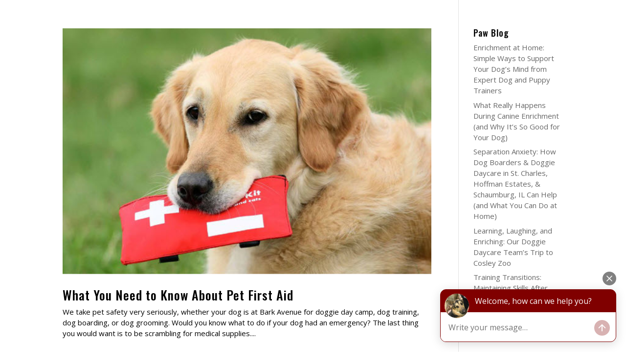

--- FILE ---
content_type: text/css
request_url: https://barkavenuedaycamp.com/wp-content/plugins/bark-avenue-addons/assets/style.css?ver=1.0.0
body_size: 585
content:
/* --- Simple Image Slider --- */
.baa-simple-slider {
    position: relative;
    max-width: 100%;
    margin: auto;
    overflow: hidden;
}

.baa-slides-container {
    display: flex;
    transition: transform 0.5s ease-in-out;
}

.baa-slide {
    min-width: 100%;
    display: none;
}

.baa-slide.active {
    display: block;
    animation: baa-fade 1.5s;
}

.baa-slide img {
    width: 100%;
    display: block;
}

/* Fading animation */
@keyframes baa-fade {
    from {
        opacity: .4
    }

    to {
        opacity: 1
    }
}

/* Arrows */
.baa-prev,
.baa-next {
    cursor: pointer;
    position: absolute;
    top: 50%;
    width: auto;
    padding: 16px;
    margin-top: -22px;
    color: white;
    font-weight: bold;
    font-size: 18px;
    transition: 0.6s ease;
    border-radius: 0 3px 3px 0;
    user-select: none;
    background-color: rgba(0, 0, 0, 0.3);
    text-decoration: none !important;
    z-index: 10;
}

.baa-next {
    right: 0;
    border-radius: 3px 0 0 3px;
}

.baa-prev:hover,
.baa-next:hover {
    background-color: rgba(0, 0, 0, 0.8);
}

/* Dots */
.baa-dots {
    text-align: center;
    padding: 10px;
    position: absolute;
    bottom: 0;
    width: 100%;
    z-index: 10;
}

.baa-dot {
    cursor: pointer;
    height: 15px;
    width: 15px;
    margin: 0 2px;
    background-color: #bbb;
    border-radius: 50%;
    display: inline-block;
    transition: background-color 0.6s ease;
}

.baa-dot.active,
.baa-dot:hover {
    background-color: #717171;
}

/* --- Rotating Text --- */
.baa-rotating-text {
    position: relative;
    overflow: hidden;
    vertical-align: bottom;
    height: 1.1em;
    /* Adjust based on line-height */
    width: 100%;
    justify-content: center;
}

.baa-text-item {
    display: none;
    /* Default hidden */
    position: absolute;
    left: 0;
    top: 0;
    width: 100%;
    white-space: nowrap;

    /* Styled Text */
    text-align: center;
    font-size: 48px;
    font-weight: 700;
    color: #052272;
    font-family: 'Oswald';
    text-shadow: 0em 0.1em 0.1em rgba(0, 0, 0, 0.4);
    line-height: normal;
}

.baa-text-item.active {
    display: block;
    position: relative;
    /* Takes up space */
}

/* Slide Animations */
.baa-text-item.slide-in {
    display: block;
    position: absolute;
    top: 0;
    width: 100%;
    animation: baa-slide-in 0.5s forwards;
}

.baa-text-item.slide-out {
    display: block;
    position: relative;
    /* Keep taking space while sliding out */
    animation: baa-slide-out 0.5s forwards;
}

@keyframes baa-slide-in {
    0% {
        transform: translateX(100%);
        opacity: 0;
    }

    100% {
        transform: translateX(0);
        opacity: 1;
    }
}

@keyframes baa-slide-out {
    0% {
        transform: translateX(0);
        opacity: 1;
    }

    100% {
        transform: translateX(-100%);
        opacity: 0;
    }
}

--- FILE ---
content_type: text/css
request_url: https://barkavenuedaycamp.com/wp-content/et-cache/global/et-divi-customizer-global.min.css?ver=1769824635
body_size: 2269
content:
body,.et_pb_column_1_2 .et_quote_content blockquote cite,.et_pb_column_1_2 .et_link_content a.et_link_main_url,.et_pb_column_1_3 .et_quote_content blockquote cite,.et_pb_column_3_8 .et_quote_content blockquote cite,.et_pb_column_1_4 .et_quote_content blockquote cite,.et_pb_blog_grid .et_quote_content blockquote cite,.et_pb_column_1_3 .et_link_content a.et_link_main_url,.et_pb_column_3_8 .et_link_content a.et_link_main_url,.et_pb_column_1_4 .et_link_content a.et_link_main_url,.et_pb_blog_grid .et_link_content a.et_link_main_url,body .et_pb_bg_layout_light .et_pb_post p,body .et_pb_bg_layout_dark .et_pb_post p{font-size:15px}.et_pb_slide_content,.et_pb_best_value{font-size:17px}body{color:#000000}h1,h2,h3,h4,h5,h6{color:#000000}body{line-height:1.5em}#et_search_icon:hover,.mobile_menu_bar:before,.mobile_menu_bar:after,.et_toggle_slide_menu:after,.et-social-icon a:hover,.et_pb_sum,.et_pb_pricing li a,.et_pb_pricing_table_button,.et_overlay:before,.entry-summary p.price ins,.et_pb_member_social_links a:hover,.et_pb_widget li a:hover,.et_pb_filterable_portfolio .et_pb_portfolio_filters li a.active,.et_pb_filterable_portfolio .et_pb_portofolio_pagination ul li a.active,.et_pb_gallery .et_pb_gallery_pagination ul li a.active,.wp-pagenavi span.current,.wp-pagenavi a:hover,.nav-single a,.tagged_as a,.posted_in a{color:#052272}.et_pb_contact_submit,.et_password_protected_form .et_submit_button,.et_pb_bg_layout_light .et_pb_newsletter_button,.comment-reply-link,.form-submit .et_pb_button,.et_pb_bg_layout_light .et_pb_promo_button,.et_pb_bg_layout_light .et_pb_more_button,.et_pb_contact p input[type="checkbox"]:checked+label i:before,.et_pb_bg_layout_light.et_pb_module.et_pb_button{color:#052272}.footer-widget h4{color:#052272}.et-search-form,.nav li ul,.et_mobile_menu,.footer-widget li:before,.et_pb_pricing li:before,blockquote{border-color:#052272}.et_pb_counter_amount,.et_pb_featured_table .et_pb_pricing_heading,.et_quote_content,.et_link_content,.et_audio_content,.et_pb_post_slider.et_pb_bg_layout_dark,.et_slide_in_menu_container,.et_pb_contact p input[type="radio"]:checked+label i:before{background-color:#052272}a{color:rgba(5,34,114,0.92)}#main-header,#main-header .nav li ul,.et-search-form,#main-header .et_mobile_menu{background-color:#b5dad2}#main-header .nav li ul{background-color:#800000}.nav li ul{border-color:#ffffff}.et_secondary_nav_enabled #page-container #top-header{background-color:#800000!important}#et-secondary-nav li ul{background-color:#800000}.et_header_style_centered .mobile_nav .select_page,.et_header_style_split .mobile_nav .select_page,.et_nav_text_color_light #top-menu>li>a,.et_nav_text_color_dark #top-menu>li>a,#top-menu a,.et_mobile_menu li a,.et_nav_text_color_light .et_mobile_menu li a,.et_nav_text_color_dark .et_mobile_menu li a,#et_search_icon:before,.et_search_form_container input,span.et_close_search_field:after,#et-top-navigation .et-cart-info{color:rgba(128,0,0,0.7)}.et_search_form_container input::-moz-placeholder{color:rgba(128,0,0,0.7)}.et_search_form_container input::-webkit-input-placeholder{color:rgba(128,0,0,0.7)}.et_search_form_container input:-ms-input-placeholder{color:rgba(128,0,0,0.7)}#main-header .nav li ul a{color:#ffffff}#top-header,#top-header a,#et-secondary-nav li li a,#top-header .et-social-icon a:before{font-size:15px;letter-spacing:1px}#top-menu li a{font-size:16px}body.et_vertical_nav .container.et_search_form_container .et-search-form input{font-size:16px!important}#top-menu li a,.et_search_form_container input{font-weight:normal;font-style:normal;text-transform:uppercase;text-decoration:none}.et_search_form_container input::-moz-placeholder{font-weight:normal;font-style:normal;text-transform:uppercase;text-decoration:none}.et_search_form_container input::-webkit-input-placeholder{font-weight:normal;font-style:normal;text-transform:uppercase;text-decoration:none}.et_search_form_container input:-ms-input-placeholder{font-weight:normal;font-style:normal;text-transform:uppercase;text-decoration:none}#top-menu li.current-menu-ancestor>a,#top-menu li.current-menu-item>a,#top-menu li.current_page_item>a{color:#052272}#main-footer{background-color:#800000}#main-footer .footer-widget h4,#main-footer .widget_block h1,#main-footer .widget_block h2,#main-footer .widget_block h3,#main-footer .widget_block h4,#main-footer .widget_block h5,#main-footer .widget_block h6{color:#052272}.footer-widget li:before{border-color:#052272}#footer-widgets .footer-widget li:before{top:9.75px}#et-footer-nav .bottom-nav li.current-menu-item a{color:#99cc00}#footer-bottom{background-color:#800000}#footer-info,#footer-info a{color:#ffffff}#footer-bottom .et-social-icon a{color:#ffffff}h1,h2,h3,h4,h5,h6,.et_quote_content blockquote p,.et_pb_slide_description .et_pb_slide_title{letter-spacing:1px}@media only screen and (min-width:981px){.et_header_style_left #et-top-navigation,.et_header_style_split #et-top-navigation{padding:31px 0 0 0}.et_header_style_left #et-top-navigation nav>ul>li>a,.et_header_style_split #et-top-navigation nav>ul>li>a{padding-bottom:31px}.et_header_style_split .centered-inline-logo-wrap{width:61px;margin:-61px 0}.et_header_style_split .centered-inline-logo-wrap #logo{max-height:61px}.et_pb_svg_logo.et_header_style_split .centered-inline-logo-wrap #logo{height:61px}.et_header_style_centered #top-menu>li>a{padding-bottom:11px}.et_header_style_slide #et-top-navigation,.et_header_style_fullscreen #et-top-navigation{padding:22px 0 22px 0!important}.et_header_style_centered #main-header .logo_container{height:61px}#logo{max-height:30%}.et_pb_svg_logo #logo{height:30%}.et_header_style_centered.et_hide_primary_logo #main-header:not(.et-fixed-header) .logo_container,.et_header_style_centered.et_hide_fixed_logo #main-header.et-fixed-header .logo_container{height:10.98px}.et_header_style_left .et-fixed-header #et-top-navigation,.et_header_style_split .et-fixed-header #et-top-navigation{padding:15px 0 0 0}.et_header_style_left .et-fixed-header #et-top-navigation nav>ul>li>a,.et_header_style_split .et-fixed-header #et-top-navigation nav>ul>li>a{padding-bottom:15px}.et_header_style_centered header#main-header.et-fixed-header .logo_container{height:30px}.et_header_style_split #main-header.et-fixed-header .centered-inline-logo-wrap{width:30px;margin:-30px 0}.et_header_style_split .et-fixed-header .centered-inline-logo-wrap #logo{max-height:30px}.et_pb_svg_logo.et_header_style_split .et-fixed-header .centered-inline-logo-wrap #logo{height:30px}.et_header_style_slide .et-fixed-header #et-top-navigation,.et_header_style_fullscreen .et-fixed-header #et-top-navigation{padding:6px 0 6px 0!important}.et_fixed_nav #page-container .et-fixed-header#top-header{background-color:#800000!important}.et_fixed_nav #page-container .et-fixed-header#top-header #et-secondary-nav li ul{background-color:#800000}.et-fixed-header #top-menu li a{font-size:20px}.et-fixed-header #top-menu a,.et-fixed-header #et_search_icon:before,.et-fixed-header #et_top_search .et-search-form input,.et-fixed-header .et_search_form_container input,.et-fixed-header .et_close_search_field:after,.et-fixed-header #et-top-navigation .et-cart-info{color:#052272!important}.et-fixed-header .et_search_form_container input::-moz-placeholder{color:#052272!important}.et-fixed-header .et_search_form_container input::-webkit-input-placeholder{color:#052272!important}.et-fixed-header .et_search_form_container input:-ms-input-placeholder{color:#052272!important}.et-fixed-header #top-menu li.current-menu-ancestor>a,.et-fixed-header #top-menu li.current-menu-item>a,.et-fixed-header #top-menu li.current_page_item>a{color:#800000!important}}@media only screen and (min-width:1350px){.et_pb_row{padding:27px 0}.et_pb_section{padding:54px 0}.single.et_pb_pagebuilder_layout.et_full_width_page .et_post_meta_wrapper{padding-top:81px}.et_pb_fullwidth_section{padding:0}}	h1,h2,h3,h4,h5,h6{font-family:'Oswald',Helvetica,Arial,Lucida,sans-serif}body,input,textarea,select{font-family:'Open Sans',Helvetica,Arial,Lucida,sans-serif}#main-header,#et-top-navigation{font-family:'Oswald',Helvetica,Arial,Lucida,sans-serif}#top-header .container{font-family:'Open Sans',Helvetica,Arial,Lucida,sans-serif}.enrichment-title .et_pb_heading_container{display:block;position:relative;padding-left:100px}.enrichment-title .et_pb_heading_container:after{content:"";display:block;position:absolute;height:100%;width:90px;background:url(https://barkavenuedaycamp.com/wp-content/uploads/2026/01/1726754105-enrich-university-logo-01.png) no-repeat left center;top:0;left:0;background-size:contain}.baa-slide img{aspect-ratio:3 / 4;object-fit:cover}.ba-new-enri-slider .baa-slide img{aspect-ratio:1 / 1;object-fit:cover}.rotating-home-slider .baa-rotating-text{width:100%!important}@media screen and (max-width:768px){.baa-slide img{aspect-ratio:1/1}}.css-marquee-text a{font-size:40px;padding:15px 0;display:block;text-transform:uppercase;font-weight:700;text-decoration:none!important}.css-marquee-text a:hover{text-decoration:underline!important}.et_pb_slider,.et_pb_slider .et_pb_container{height:600px!important}.et_pb_slider,.et_pb_slider .et_pb_slide{max-height:600px}.entry-meta .byline,.entry-meta .cat-links{display:none}.entry-meta .posted-on{display:none}#top-header #et-info-phone,#top-header #et-info-email,#top-header .et-social-icon a{font-size:180%}#et-info-phone{margin-right:0px!important}li.et-social-icon.et-social-google-plus{display:none}li.et-social-icon.et-social-youtube{display:none}#services-icon img{width:100px;height:auto}.slick-track{display:flex}.testimonial-slider-wrap{display:block;width:1100px;max-width:100%;margin:20px auto}.testimonial-slide{padding:30px 30px 80px 30px;background:#f1f1f1;position:relative;border-radius:20px;margin:0 20px;text-align:center}.testimonial-slider-wrap .testimonial-author{display:block;position:absolute;width:100%;bottom:20px;left:0}.testimonial-slider-wrap img{display:block;width:100%;height:34px;object-fit:contain;margin-bottom:24px}.testimonial-slider-wrap .testimonial-content{font-size:18px;font-style:italic;min-height:150px;max-height:205px;overflow-y:scroll}.testimonial-slider-wrap .dog-name{font-size:14px}.testimonial-slider-wrap h5{font-size:18px;line-height:1;margin:0 0 5px 0;padding:0}.slick-prev:before,.slick-next:before{color:#800001;font-size:32px}@media screen and (max-width:768px){.testimonial-slider-wrap{padding:0 40px}#top-banner-new .et_pb_text{width:60%}#top-banner-new .et_pb_button_module_wrapper{width:200px}}

--- FILE ---
content_type: text/css
request_url: https://barkavenuedaycamp.com/wp-content/et-cache/taxonomy/post_tag/237/et-divi-dynamic-tb-146238-late.css
body_size: -114
content:
@font-face{font-family:ETmodules;font-display:block;src:url(//barkavenuedaycamp.com/wp-content/themes/Divi/core/admin/fonts/modules/social/modules.eot);src:url(//barkavenuedaycamp.com/wp-content/themes/Divi/core/admin/fonts/modules/social/modules.eot?#iefix) format("embedded-opentype"),url(//barkavenuedaycamp.com/wp-content/themes/Divi/core/admin/fonts/modules/social/modules.woff) format("woff"),url(//barkavenuedaycamp.com/wp-content/themes/Divi/core/admin/fonts/modules/social/modules.ttf) format("truetype"),url(//barkavenuedaycamp.com/wp-content/themes/Divi/core/admin/fonts/modules/social/modules.svg#ETmodules) format("svg");font-weight:400;font-style:normal}

--- FILE ---
content_type: application/javascript
request_url: https://barkavenuedaycamp.com/wp-content/plugins/bark-avenue-addons/assets/script.js?ver=1.0.0
body_size: 347
content:
jQuery(document).ready(function ($) {

    /* --- Simple Image Slider --- */
    $('.baa-simple-slider').each(function () {
        var $slider = $(this);
        var $slides = $slider.find('.baa-slide');
        var $dots = $slider.find('.baa-dot');
        var slideIndex = 1;

        if ($slides.length > 0) {
            showSlides(slideIndex);
        }

        $slider.find('.baa-prev').on('click', function (e) {
            e.preventDefault();
            plusSlides(-1);
        });

        $slider.find('.baa-next').on('click', function (e) {
            e.preventDefault();
            plusSlides(1);
        });

        $dots.on('click', function () {
            var index = $(this).data('index');
            currentSlide(index + 1);
        });

        function plusSlides(n) {
            showSlides(slideIndex += n);
        }

        function currentSlide(n) {
            showSlides(slideIndex = n);
        }

        function showSlides(n) {
            if (n > $slides.length) { slideIndex = 1 }
            if (n < 1) { slideIndex = $slides.length }

            $slides.removeClass('active').css('display', 'none');
            $dots.removeClass('active');

            $($slides[slideIndex - 1]).addClass('active').css('display', 'block');
            $($dots[slideIndex - 1]).addClass('active');
        }
    });

    /* --- Rotating Text --- */
    $('.baa-rotating-text').each(function () {
        var $container = $(this);
        var $items = $container.find('.baa-text-item');
        var currentIndex = 0;

        if ($items.length <= 1) return;

        // Ensure first item is active
        $items.removeClass('active slide-in slide-out');
        $($items[0]).addClass('active');

        setInterval(function () {
            var $current = $($items[currentIndex]);

            var nextIndex = currentIndex + 1;
            if (nextIndex >= $items.length) {
                nextIndex = 0;
            }
            var $next = $($items[nextIndex]);

            // Prepare slide out
            $current.removeClass('active').addClass('slide-out');

            // Prepare slide in
            $next.addClass('slide-in');

            // Cleanup after animation (0.5s)
            setTimeout(function () {
                $current.removeClass('slide-out'); // Will go back to display: none
                $next.removeClass('slide-in').addClass('active'); // Will stick as relative block
                currentIndex = nextIndex;
            }, 500);

        }, 2000); // Interval
    });
});


--- FILE ---
content_type: application/javascript; charset=UTF-8
request_url: https://barkavenuedaycamp.com/cdn-cgi/challenge-platform/h/b/scripts/jsd/d251aa49a8a3/main.js?
body_size: 10547
content:
window._cf_chl_opt={AKGCx8:'b'};~function(s6,Vr,Vt,VG,VP,VW,Vo,VZ,s0,s2){s6=f,function(B,g,sA,s5,V,s){for(sA={B:503,g:387,V:513,s:284,l:523,L:317,a:330,x:276,j:452,K:382,y:394},s5=f,V=B();!![];)try{if(s=-parseInt(s5(sA.B))/1*(-parseInt(s5(sA.g))/2)+-parseInt(s5(sA.V))/3*(-parseInt(s5(sA.s))/4)+-parseInt(s5(sA.l))/5+parseInt(s5(sA.L))/6*(parseInt(s5(sA.a))/7)+parseInt(s5(sA.x))/8+-parseInt(s5(sA.j))/9+parseInt(s5(sA.K))/10*(-parseInt(s5(sA.y))/11),s===g)break;else V.push(V.shift())}catch(l){V.push(V.shift())}}(h,172947),Vr=this||self,Vt=Vr[s6(376)],VG={},VG[s6(308)]='o',VG[s6(488)]='s',VG[s6(435)]='u',VG[s6(430)]='z',VG[s6(324)]='n',VG[s6(379)]='I',VG[s6(356)]='b',VP=VG,Vr[s6(423)]=function(B,g,V,s,l8,l7,l6,sh,L,j,K,y,Q,H,J){if(l8={B:353,g:471,V:425,s:367,l:422,L:547,a:517,x:354,j:377,K:517,y:515,Q:281,H:359,J:413,I:355,v:479,n:335,X:292,k:459},l7={B:278,g:359,V:335,s:434},l6={B:413,g:461,V:537,s:318,l:311,L:512,a:431},sh=s6,L={'UfGzQ':function(I,X){return X===I},'eyAaY':sh(l8.B),'ZcOxW':function(I,X){return I+X},'HsKSK':function(I,X){return X===I},'KpHIv':function(I,X){return I(X)},'oSlSy':function(I,X,E){return I(X,E)},'OkVyJ':function(I,X){return I+X}},null===g||L[sh(l8.g)](void 0,g))return s;for(j=L[sh(l8.V)](VD,g),B[sh(l8.s)][sh(l8.l)]&&(j=j[sh(l8.L)](B[sh(l8.s)][sh(l8.l)](g))),j=B[sh(l8.a)][sh(l8.x)]&&B[sh(l8.j)]?B[sh(l8.K)][sh(l8.x)](new B[(sh(l8.j))](j)):function(I,sB,X){for(sB=sh,I[sB(l7.B)](),X=0;X<I[sB(l7.g)];I[X]===I[L[sB(l7.V)](X,1)]?I[sB(l7.s)](X+1,1):X+=1);return I}(j),K='nAsAaAb'.split('A'),K=K[sh(l8.y)][sh(l8.Q)](K),y=0;y<j[sh(l8.H)];Q=j[y],H=Vi(B,g,Q),K(H)?(J=L[sh(l8.J)]('s',H)&&!B[sh(l8.I)](g[Q]),sh(l8.v)===V+Q?x(L[sh(l8.n)](V,Q),H):J||x(V+Q,g[Q])):L[sh(l8.X)](x,L[sh(l8.k)](V,Q),H),y++);return s;function x(I,X,sf){if(sf=sh,L[sf(l6.B)](L[sf(l6.g)],sf(l6.V)))return;else Object[sf(l6.s)][sf(l6.l)][sf(l6.L)](s,X)||(s[X]=[]),s[X][sf(l6.a)](I)}},VW=s6(543)[s6(336)](';'),Vo=VW[s6(515)][s6(281)](VW),Vr[s6(509)]=function(B,g,lV,lg,sg,V,s,l,L,x){for(lV={B:315,g:359,V:415,s:482,l:429,L:444,a:431,x:491},lg={B:301},sg=s6,V={'PuRGg':function(j,K){return j+K},'baulK':function(j,K){return j===K},'BDpeC':function(j,K){return j<K},'nYLwe':function(j,K){return j(K)}},s=Object[sg(lV.B)](g),l=0;l<s[sg(lV.g)];l++)if(L=s[l],V[sg(lV.V)]('f',L)&&(L='N'),B[L]){for(x=0;V[sg(lV.s)](x,g[s[l]][sg(lV.g)]);-1===B[L][sg(lV.l)](g[s[l]][x])&&(V[sg(lV.L)](Vo,g[s[l]][x])||B[L][sg(lV.a)]('o.'+g[s[l]][x])),x++);}else B[L]=g[s[l]][sg(lV.x)](function(j,sV){return sV=sg,V[sV(lg.B)]('o.',j)})},VZ=null,s0=Vw(),s2=function(LS,LA,Lu,LT,Li,LP,Lt,LM,Lz,sb,g,V,s,l){return LS={B:342,g:310,V:337,s:519,l:384,L:520,a:538,x:412},LA={B:539,g:462,V:541,s:363,l:528,L:273,a:541,x:270,j:307,K:486,y:363,Q:467,H:431,J:304,I:327,v:541,n:514,X:357,k:291,E:366,b:545,e:302,R:541,d:407,m:541},Lu={B:359},LT={B:402,g:305,V:535,s:522,l:448,L:359,a:407,x:318,j:311,K:512,y:385,Q:311,H:512,J:344,I:344,v:311,n:512,X:462,k:325,E:417,b:522,e:431,R:325,d:333,m:431,O:411,z:295,M:445,G:333,P:416,c:431,i:325,D:299,W:550,o:431,T:406,Z:522,A:541,S:272,U:431,F:406,C:541,N:499,Y:390,h0:548,h1:306,h2:454,h3:370,h4:346,h5:548,h6:314,h7:431,h8:490,h9:343,hh:455,hf:492,hB:303,hg:321,hV:399,hs:283,hl:498,hL:293,ha:358,hx:318,hj:462,hK:325,hy:516,hQ:313,hH:388,hJ:304,hp:462,hI:299,hv:290,hn:472,hX:468,hk:431,hE:454,hb:314,he:431,hR:431,hd:468,hm:454,hO:521,hq:299,hz:285,hM:551,hr:431,ht:499,hG:541,hP:299,hc:333,hi:366,hD:431,hW:522,ho:395,hT:483,hZ:302,hu:521,hA:334,hS:432},Li={B:501},LP={B:333},Lt={B:406},LM={B:448},Lz={B:428,g:409,V:400},sb=s6,g={'GPfxz':function(L,a){return a===L},'isiYB':sb(LS.B),'aapCu':function(L){return L()},'aXUmZ':function(L,a){return L<a},'uLmIz':function(L,a){return L(a)},'iqiYq':function(L,a){return L<<a},'AuOcB':function(L,a){return a&L},'NxJEG':function(L,a){return L-a},'aAZdI':function(L,a){return a!==L},'ByrUd':sb(LS.g),'pGkki':function(L,a){return L==a},'uFikU':function(L,a){return L+a},'YFBqJ':function(L,a){return L>a},'MJNwS':function(L,a){return L<a},'JeiIb':sb(LS.V),'knBfY':sb(LS.s),'JIFzN':function(L,a){return L<a},'RQuEO':function(L,a){return L-a},'kMDAI':function(L,a){return L|a},'uPZDG':function(L,a){return L-a},'aorDG':function(L,a){return a&L},'HGomu':function(L,a){return L(a)},'CVrna':sb(LS.l),'crpef':sb(LS.L),'MTXZt':function(L,a){return L<a},'yYKRj':function(L,a){return L==a},'OtomE':function(L,a){return L<<a},'bPAzw':function(L,a){return a&L},'lRWCM':function(L,a){return L|a},'yYlHn':function(L,a){return L==a},'tGgKV':function(L,a){return L(a)},'oJPlU':function(L,a){return a&L},'uBVZs':function(L,a){return a*L},'VDgUI':function(L,a){return L<a},'lOmCJ':function(L,a){return L*a},'tOgyp':function(L,a){return L<a},'FKMwu':function(L,a){return L(a)},'bMlFv':function(L,a){return L(a)},'ZoylV':function(L,a){return L<a},'xKoyR':function(L,a){return a&L},'CAnib':function(L,a){return L(a)},'RKDjL':function(L,a){return a!=L},'xEBAs':function(L,a){return L(a)}},V=String[sb(LS.a)],s={'h':function(L,Lq,se){if(Lq={B:414,g:407},se=sb,g[se(Lz.B)](se(Lz.g),g[se(Lz.V)]))s=l[L];else return null==L?'':s.g(L,6,function(x,sR){return sR=se,sR(Lq.B)[sR(Lq.g)](x)})},'g':function(L,x,j,LD,Lc,sr,K,y,Q,H,J,I,X,E,R,O,z,M,T,Z,G,P,i,o){if(LD={B:406},Lc={B:366},sr=sb,K={'WlpXW':function(D,W,sd){return sd=f,g[sd(LM.B)](D,W)},'fNMMA':function(D,W){return D==W},'sGZVq':function(D,W,sm){return sm=f,g[sm(Lt.B)](D,W)},'DhwGG':function(D,W){return D|W},'cqDDz':function(D,W,sO){return sO=f,g[sO(LP.B)](D,W)},'sITdi':function(D,W,sq){return sq=f,g[sq(Lc.B)](D,W)},'GgGBh':function(D,W,sz){return sz=f,g[sz(Li.B)](D,W)},'CubZX':function(D,W,sM){return sM=f,g[sM(LD.B)](D,W)},'dwGxM':function(D,W){return D>W},'sPaoD':function(D,W){return D(W)}},g[sr(LT.B)](g[sr(LT.g)],sr(LT.V))){if(g[sr(LT.s)](null,L))return'';for(Q={},H={},J='',I=2,X=3,E=2,R=[],O=0,z=0,M=0;g[sr(LT.l)](M,L[sr(LT.L)]);M+=1)if(G=L[sr(LT.a)](M),Object[sr(LT.x)][sr(LT.j)][sr(LT.K)](Q,G)||(Q[G]=X++,H[G]=!0),P=g[sr(LT.y)](J,G),Object[sr(LT.x)][sr(LT.Q)][sr(LT.H)](Q,P))J=P;else if(sr(LT.J)===sr(LT.I)){if(Object[sr(LT.x)][sr(LT.v)][sr(LT.n)](H,J)){if(g[sr(LT.X)](256,J[sr(LT.k)](0))){for(y=0;g[sr(LT.E)](y,E);O<<=1,g[sr(LT.b)](z,x-1)?(z=0,R[sr(LT.e)](j(O)),O=0):z++,y++);for(i=J[sr(LT.R)](0),y=0;8>y;O=g[sr(LT.d)](O,1)|i&1,x-1==z?(z=0,R[sr(LT.m)](j(O)),O=0):z++,i>>=1,y++);}else if(g[sr(LT.O)]!==g[sr(LT.z)]){for(i=1,y=0;g[sr(LT.M)](y,E);O=g[sr(LT.G)](O,1)|i,z==g[sr(LT.P)](x,1)?(z=0,R[sr(LT.c)](j(O)),O=0):z++,i=0,y++);for(i=J[sr(LT.i)](0),y=0;16>y;O=g[sr(LT.D)](O<<1.75,i&1),z==g[sr(LT.W)](x,1)?(z=0,R[sr(LT.o)](g[sr(LT.T)](j,O)),O=0):z++,i>>=1,y++);}else return;I--,g[sr(LT.Z)](0,I)&&(I=Math[sr(LT.A)](2,E),E++),delete H[J]}else for(i=Q[J],y=0;g[sr(LT.l)](y,E);O=g[sr(LT.D)](O<<1.12,g[sr(LT.S)](i,1)),g[sr(LT.s)](z,x-1)?(z=0,R[sr(LT.U)](g[sr(LT.F)](j,O)),O=0):z++,i>>=1,y++);J=(I--,0==I&&(I=Math[sr(LT.C)](2,E),E++),Q[P]=X++,g[sr(LT.N)](String,G))}else{for(M=0;K[sr(LT.Y)](G,P);i<<=1,K[sr(LT.h0)](D,W-1)?(o=0,T[sr(LT.c)](K[sr(LT.h1)](Z,A)),S=0):U++,y++);for(o=F[sr(LT.i)](0),C=0;8>N;h0=K[sr(LT.h2)](K[sr(LT.h3)](h1,1),K[sr(LT.h4)](o,1)),K[sr(LT.h5)](h2,K[sr(LT.h6)](h3,1))?(h4=0,h5[sr(LT.h7)](K[sr(LT.h8)](h6,h7)),h8=0):h9++,o>>=1,Y++);}if(J!==''){if(g[sr(LT.h9)]===sr(LT.hh))T={},T[sr(LT.hf)]=sr(LT.hB),T[sr(LT.hg)]=j.r,T[sr(LT.hV)]=sr(LT.hs),T[sr(LT.hl)]=L,s[sr(LT.hL)][sr(LT.ha)](T,'*');else{if(Object[sr(LT.hx)][sr(LT.v)][sr(LT.H)](H,J)){if(g[sr(LT.hj)](256,J[sr(LT.hK)](0))){if(g[sr(LT.hy)]!==sr(LT.hQ)){for(y=0;g[sr(LT.hH)](y,E);O<<=1,g[sr(LT.hJ)](z,x-1)?(z=0,R[sr(LT.U)](j(O)),O=0):z++,y++);for(i=J[sr(LT.k)](0),y=0;g[sr(LT.hp)](8,y);O=g[sr(LT.hI)](g[sr(LT.hv)](O,1),g[sr(LT.hn)](i,1)),x-1==z?(z=0,R[sr(LT.e)](g[sr(LT.T)](j,O)),O=0):z++,i>>=1,y++);}else{if(K[sr(LT.hX)](256,hj[sr(LT.k)](0))){for(fy=0;fQ<fH;fp<<=1,fv-1==fI?(fn=0,fX[sr(LT.hk)](fk(fE)),fb=0):fe++,fJ++);for(Z=fR[sr(LT.R)](0),fd=0;8>fm;fq=K[sr(LT.hE)](fz<<1,Z&1),fM==K[sr(LT.hb)](fr,1)?(ft=0,fG[sr(LT.he)](fP(fc)),fi=0):fD++,Z>>=1,fO++);}else{for(Z=1,fW=0;fo<fT;fu=Z|fA<<1,fS==fU-1?(fF=0,fC[sr(LT.hR)](fN(fY)),fw=0):B0++,Z=0,fZ++);for(Z=B1[sr(LT.R)](0),B2=0;K[sr(LT.hd)](16,B3);B5=K[sr(LT.hm)](B6<<1.65,Z&1.21),B8-1==B7?(B9=0,Bh[sr(LT.e)](K[sr(LT.hO)](Bf,BB)),Bg=0):BV++,Z>>=1,B4++);}fV--,0==fs&&(fl=fL[sr(LT.C)](2,fa),fx++),delete fj[fK]}}else{for(i=1,y=0;y<E;O=g[sr(LT.hq)](O<<1,i),x-1==z?(z=0,R[sr(LT.c)](j(O)),O=0):z++,i=0,y++);for(i=J[sr(LT.k)](0),y=0;16>y;O=g[sr(LT.hz)](O<<1.28,1&i),g[sr(LT.hM)](z,x-1)?(z=0,R[sr(LT.hr)](g[sr(LT.ht)](j,O)),O=0):z++,i>>=1,y++);}I--,I==0&&(I=Math[sr(LT.hG)](2,E),E++),delete H[J]}else for(i=Q[J],y=0;y<E;O=g[sr(LT.hP)](g[sr(LT.hc)](O,1),g[sr(LT.hi)](i,1)),z==x-1?(z=0,R[sr(LT.hD)](j(O)),O=0):z++,i>>=1,y++);I--,I==0&&E++}}for(i=2,y=0;y<E;O=O<<1.96|i&1,z==x-1?(z=0,R[sr(LT.U)](j(O)),O=0):z++,i>>=1,y++);for(;;)if(O<<=1,g[sr(LT.hW)](z,g[sr(LT.P)](x,1))){if(sr(LT.ho)===sr(LT.ho)){R[sr(LT.hr)](j(O));break}else g[sr(LT.hT)](x)}else z++;return R[sr(LT.hZ)]('')}else K[sr(LT.hu)](V,sr(LT.hA)+s[sr(LT.hS)])},'j':function(L,LZ,st){return LZ={B:325},st=sb,L==null?'':L==''?null:s.i(L[st(Lu.B)],32768,function(a,sG){return sG=st,L[sG(LZ.B)](a)})},'i':function(L,x,j,sP,K,y,Q,H,J,I,X,E,R,O,z,M,P,G){for(sP=sb,K=[],y=4,Q=4,H=3,J=[],E=g[sP(LA.B)](j,0),R=x,O=1,I=0;g[sP(LA.g)](3,I);K[I]=I,I+=1);for(z=0,M=Math[sP(LA.V)](2,2),X=1;M!=X;G=g[sP(LA.s)](E,R),R>>=1,0==R&&(R=x,E=j(O++)),z|=g[sP(LA.l)](g[sP(LA.L)](0,G)?1:0,X),X<<=1);switch(z){case 0:for(z=0,M=Math[sP(LA.a)](2,8),X=1;X!=M;G=R&E,R>>=1,0==R&&(R=x,E=j(O++)),z|=g[sP(LA.x)](g[sP(LA.j)](0,G)?1:0,X),X<<=1);P=g[sP(LA.K)](V,z);break;case 1:for(z=0,M=Math[sP(LA.V)](2,16),X=1;X!=M;G=g[sP(LA.y)](E,R),R>>=1,R==0&&(R=x,E=g[sP(LA.Q)](j,O++)),z|=g[sP(LA.x)](0<G?1:0,X),X<<=1);P=V(z);break;case 2:return''}for(I=K[3]=P,J[sP(LA.H)](P);;){if(O>L)return'';for(z=0,M=Math[sP(LA.a)](2,H),X=1;M!=X;G=R&E,R>>=1,g[sP(LA.J)](0,R)&&(R=x,E=j(O++)),z|=(g[sP(LA.I)](0,G)?1:0)*X,X<<=1);switch(P=z){case 0:for(z=0,M=Math[sP(LA.v)](2,8),X=1;X!=M;G=g[sP(LA.n)](E,R),R>>=1,R==0&&(R=x,E=g[sP(LA.X)](j,O++)),z|=g[sP(LA.x)](0<G?1:0,X),X<<=1);K[Q++]=V(z),P=Q-1,y--;break;case 1:for(z=0,M=Math[sP(LA.v)](2,16),X=1;g[sP(LA.k)](X,M);G=g[sP(LA.E)](E,R),R>>=1,R==0&&(R=x,E=g[sP(LA.Q)](j,O++)),z|=X*(0<G?1:0),X<<=1);K[Q++]=g[sP(LA.b)](V,z),P=Q-1,y--;break;case 2:return J[sP(LA.e)]('')}if(y==0&&(y=Math[sP(LA.R)](2,H),H++),K[P])P=K[P];else if(P===Q)P=I+I[sP(LA.d)](0);else return null;J[sP(LA.H)](P),K[Q++]=I+P[sP(LA.d)](0),y--,I=P,0==y&&(y=Math[sP(LA.m)](2,H),H++)}}},l={},l[sb(LS.x)]=s.h,l}(),s3();function VY(B,g,lN,lC,lF,lS,lu,sJ,V,s,l,L){lN={B:450,g:536,V:451,s:361,l:286,L:288,a:466,x:410,j:441,K:533,y:453,Q:524,H:375,J:269,I:518,v:282,n:319,X:397,k:489,E:530,b:419,e:457,R:419,d:507,m:405,O:412,z:348},lC={B:437,g:485,V:393,s:511,l:318,L:311,a:512,x:325,j:364,K:300,y:431,Q:339,H:364,J:328,I:431,v:460,n:325,X:347,k:374,E:383,b:431,e:391,R:541,d:531,m:541},lF={B:477,g:349,V:315,s:359,l:359,L:429,a:431,x:341,j:491,K:432,y:277,Q:362,H:298,J:334,I:432},lS={B:524},lu={B:437,g:463,V:484,s:460,l:319},sJ=s6,V={'tIlTb':function(a,j){return j!==a},'LyuVy':sJ(lN.B),'omQhn':function(a,x){return a(x)},'Ynmhy':function(a,j){return a+j},'pNdJV':sJ(lN.g),'vyqEU':sJ(lN.V),'eePxZ':function(a,j){return a<j},'TmwEP':function(a,x){return a(x)},'oSKgi':function(a,j){return j==a},'egjhz':function(a,j){return a-j},'cWCkz':function(a,j){return a|j},'YPbUI':function(a,j){return a-j},'fkzws':function(a,j){return a>j},'nGpIW':function(a,j){return a<<j},'kSPfM':function(a,j){return a-j},'QNsUQ':function(a,j){return j==a},'qpzzl':function(a,j){return a&j},'limiV':sJ(lN.s),'iTPEO':sJ(lN.l),'RjrXu':function(a){return a()}},s=Vr[sJ(lN.L)],console[sJ(lN.a)](Vr[sJ(lN.x)]),l=new Vr[(sJ(lN.j))](),l[sJ(lN.K)](sJ(lN.y),V[sJ(lN.Q)](sJ(lN.H)+Vr[sJ(lN.x)][sJ(lN.J)]+sJ(lN.I),s.r)),s[sJ(lN.v)]&&(l[sJ(lN.n)]=5e3,l[sJ(lN.X)]=function(sp){if(sp=sJ,V[sp(lu.B)](sp(lu.g),V[sp(lu.V)]))V[sp(lu.s)](g,sp(lu.l));else return}),l[sJ(lN.k)]=function(sv,a,lU,j,K,y,Q){if(sv=sJ,a={'MsOzr':function(j,K){return j+K},'SKiYJ':function(j,K,sI){return sI=f,V[sI(lS.B)](j,K)}},V[sv(lF.B)]===V[sv(lF.g)]){for(lU={B:427},j=H[sv(lF.V)](J),K=0;K<j[sv(lF.s)];K++)if(y=j[K],'f'===y&&(y='N'),m[y]){for(Q=0;Q<O[j[K]][sv(lF.l)];-1===z[y][sv(lF.L)](M[j[K]][Q])&&(G(P[j[K]][Q])||j[y][sv(lF.a)](a[sv(lF.x)]('o.',i[j[K]][Q]))),Q++);}else D[y]=W[j[K]][sv(lF.j)](function(U,sn){return sn=sv,a[sn(lU.B)]('o.',U)})}else l[sv(lF.K)]>=200&&V[sv(lF.y)](l[sv(lF.K)],300)?V[sv(lF.Q)](g,sv(lF.H)):g(sv(lF.J)+l[sv(lF.I)])},l[sJ(lN.E)]=function(sX,x){if(sX=sJ,V[sX(lC.B)](V[sX(lC.g)],V[sX(lC.V)]))g(sX(lC.s));else{if(hT[sX(lC.l)][sX(lC.L)][sX(lC.a)](hZ,hu)){if(256>By[sX(lC.x)](0)){for(gH=0;gJ<gp;gv<<=1,V[sX(lC.j)](gn,V[sX(lC.K)](gX,1))?(gk=0,gE[sX(lC.y)](gb(ge)),gR=0):gd++,gI++);for(x=gm[sX(lC.x)](0),gO=0;8>gq;gM=V[sX(lC.Q)](gr<<1.1,1.65&x),V[sX(lC.H)](gt,V[sX(lC.J)](gG,1))?(gP=0,gc[sX(lC.I)](gi(gD)),gW=0):go++,x>>=1,gz++);}else{for(x=1,gT=0;gZ<gu;gS=x|gU<<1,gC-1==gF?(gN=0,gY[sX(lC.y)](V[sX(lC.v)](gw,V0)),V1=0):V2++,x=0,gA++);for(x=V3[sX(lC.n)](0),V4=0;V[sX(lC.X)](16,V5);V7=V[sX(lC.k)](V8,1)|x&1.13,V9==V[sX(lC.E)](Vh,1)?(Vf=0,VB[sX(lC.b)](Vg(VV)),Vs=0):Vl++,x>>=1,V6++);}gl--,V[sX(lC.e)](0,gL)&&(ga=gx[sX(lC.R)](2,gj),gK++),delete gy[gQ]}else for(x=fU[fF],fC=0;fN<fY;B0=B1<<1.07|V[sX(lC.d)](x,1),B3-1==B2?(B4=0,B5[sX(lC.b)](B6(B7)),B8=0):B9++,x>>=1,fw++);Bx=(Bh--,Bf==0&&(BB=Bg[sX(lC.m)](2,BV),Bs++),Bl[BL]=Ba++,Bj(BK))}},L={'t':VC(),'lhr':Vt[sJ(lN.b)]&&Vt[sJ(lN.b)][sJ(lN.e)]?Vt[sJ(lN.R)][sJ(lN.e)]:'','api':s[sJ(lN.v)]?!![]:![],'c':V[sJ(lN.d)](VS),'payload':B},l[sJ(lN.m)](s2[sJ(lN.O)](JSON[sJ(lN.z)](L)))}function VN(lm,sH,B,g,V,s,L){return lm={B:340,g:475,V:351,s:274,l:371,L:350,a:280,x:380,j:287},sH=s6,B={'FpdrW':function(l){return l()},'yWpyk':function(l,L){return l/L},'xHjmf':function(l,L){return l>L},'mrMaY':function(l,L){return l-L},'bAFtf':function(l,L){return l!==L}},g=3600,V=B[sH(lm.B)](VC),s=Math[sH(lm.g)](B[sH(lm.V)](Date[sH(lm.s)](),1e3)),B[sH(lm.l)](B[sH(lm.L)](s,V),g)?B[sH(lm.a)](sH(lm.x),sH(lm.j))?![]:(L={},L.r={},L.e=g,L):!![]}function h(ay){return ay='knBfY,aUjz8,navigator,success,kMDAI,egjhz,PuRGg,join,cloudflare-invisible,yYKRj,ByrUd,sGZVq,tOgyp,object,Function,Pavxu,hasOwnProperty,chctx,neMRp,GgGBh,keys,IbLeI,1768182xwTTMi,prototype,timeout,contentDocument,sid,[native code],isOZR,number,charCodeAt,JBxy9,ZoylV,YPbUI,error on cf_chl_props,7FDHuur,function,fBHvD,iqiYq,http-code:,ZcOxW,split,oJGDk,jmudP,cWCkz,FpdrW,SKiYJ,fkabW,CVrna,uzQio,createElement,sITdi,fkzws,stringify,vyqEU,mrMaY,yWpyk,LdIKW,LyLPA,from,isNaN,boolean,CAnib,postMessage,length,style,krQaR,TmwEP,oJPlU,oSKgi,IpuuC,AuOcB,Object,catch,PShUF,cqDDz,xHjmf,body,QWHXR,nGpIW,/cdn-cgi/challenge-platform/h/,document,Set,tDXgL,bigint,TNthY,loading,696230pYTKOe,kSPfM,bLpBx,uFikU,jsd,105620NzbfWh,MTXZt,appendChild,WlpXW,QNsUQ,random,iTPEO,33xWIjWj,hMJxc,ssiyg,ontimeout,CnwA5,event,isiYB,wfvhW,aAZdI,onreadystatechange,TZCZL,send,uLmIz,charAt,/invisible/jsd,oGvVV,_cf_chl_opt,JeiIb,YWBdvgAN,UfGzQ,BAzIrw39YEHv6goaftWJe5Fbn+sUqQ8k7X-4RZNu$VCSdTOpyLm1l0ichKM2jGxPD,baulK,RQuEO,MJNwS,LRmiB4,location,DOMContentLoaded,errorInfoObject,getOwnPropertyNames,pRIb1,gJyLo,KpHIv,cnDCB,MsOzr,GPfxz,indexOf,symbol,push,status,aVQrq,splice,undefined,zSXMY,tIlTb,hGwYC,addEventListener,qsHYJ,XMLHttpRequest,SSTpq3,RunoX,nYLwe,JIFzN,mcebw,1|8|5|6|7|3|0|4|9|2,aXUmZ,mhygt,EDHIf,uuZTO,2326770LeeSsA,POST,DhwGG,ZjAbH,PweRk,href,EaJMb,OkVyJ,omQhn,eyAaY,YFBqJ,Pjxre,nMwcz,toString,log,bMlFv,dwGxM,display: none,getPrototypeOf,HsKSK,bPAzw,XVZCT,awFlJ,floor,SnuwJ,pNdJV,mgaAm,d.cookie,zIiEy,aJQEM,BDpeC,aapCu,LyuVy,limiV,FKMwu,eyfbr,string,onload,CubZX,map,source,hqbGE,noMlv,lTdqE,EQLOh,yLbso,detail,HGomu,removeChild,NxJEG,AdeF3,6qephaa,1|0|2|4|3,clientInformation,contentWindow,RjrXu,hBdxR,rxvNi8,isArray,xhr-error,call,520314lYzgVU,xKoyR,includes,crpef,Array,/jsd/oneshot/d251aa49a8a3/0.7882293351402675:1769891057:9JpWlk_kI3MtX1ZK4FIxl0gIbnsyS8qusiUEOllhPF4/,mStzW,UYbqz,sPaoD,pGkki,1727245jsXNzI,Ynmhy,dilnA,jlWNo,iframe,uBVZs,TYlZ6,onerror,qpzzl,/b/ov1/0.7882293351402675:1769891057:9JpWlk_kI3MtX1ZK4FIxl0gIbnsyS8qusiUEOllhPF4/,open,IkCJa,kjthK,AHhHk,YiRKC,fromCharCode,tGgKV,pkLOA2,pow,LiJiC,_cf_chl_opt;JJgc4;PJAn2;kJOnV9;IWJi4;OHeaY1;DqMg0;FKmRv9;LpvFx1;cAdz2;PqBHf2;nFZCC5;ddwW5;pRIb1;rxvNi8;RrrrA2;erHi9,tabIndex,xEBAs,readyState,concat,fNMMA,AicQy,uPZDG,yYlHn,IRvpW,AKGCx8,lOmCJ,POhFh,aorDG,VDgUI,now,LGkIN,1606400wFogeO,eePxZ,sort,randomUUID,bAFtf,bind,api,error,4XmidsF,lRWCM,hPlhT,xETin,__CF$cv$params,pHxDf,OtomE,RKDjL,oSlSy,parent,aoSLT'.split(','),h=function(){return ay},h()}function Vi(g,V,s,sY,s8,l,L,x,j,K,y){for(sY={B:316,g:331,V:373,s:526,l:447,L:336,a:316,x:517,j:308,K:331,y:368,Q:517,H:510},s8=s6,l={},l[s8(sY.B)]=s8(sY.g),l[s8(sY.V)]=function(Q,H){return Q==H},l[s8(sY.s)]=function(Q,H){return H===Q},L=l,x=s8(sY.l)[s8(sY.L)]('|'),j=0;!![];){switch(x[j++]){case'0':if(!0===K)return'T';continue;case'1':continue;case'2':return L[s8(sY.a)]==y?Vc(g,K)?'N':'f':VP[y]||'?';case'3':if(K===g[s8(sY.x)])return'D';continue;case'4':if(!1===K)return'F';continue;case'5':if(L[s8(sY.V)](null,K))return L[s8(sY.s)](void 0,K)?'u':'x';continue;case'6':if(s8(sY.j)==typeof K)try{if(s8(sY.K)==typeof K[s8(sY.y)])return K[s8(sY.y)](function(){}),'p'}catch(Q){}continue;case'7':if(g[s8(sY.Q)][s8(sY.H)](K))return'a';continue;case'8':try{K=V[s]}catch(H){return'i'}continue;case'9':y=typeof K;continue}break}}function VT(ll,ss,V,s,l,L,a,x){V=(ll={B:297,g:320,V:345,s:527,l:360,L:469,a:544,x:372,j:389,K:506,y:505,Q:456,H:464,J:332,I:372,v:500},ss=s6,{'PweRk':ss(ll.B),'nMwcz':function(j,K,y,Q,H){return j(K,y,Q,H)},'fBHvD':ss(ll.g)});try{return s=Vt[ss(ll.V)](ss(ll.s)),s[ss(ll.l)]=ss(ll.L),s[ss(ll.a)]='-1',Vt[ss(ll.x)][ss(ll.j)](s),l=s[ss(ll.K)],L={},L=pRIb1(l,l,'',L),L=pRIb1(l,l[ss(ll.y)]||l[V[ss(ll.Q)]],'n.',L),L=V[ss(ll.H)](pRIb1,l,s[V[ss(ll.J)]],'d.',L),Vt[ss(ll.I)][ss(ll.v)](s),a={},a.r=L,a.e=null,a}catch(j){return x={},x.r={},x.e=j,x}}function VD(B,sw,s9,g){for(sw={B:547,g:315,V:470},s9=s6,g=[];B!==null;g=g[s9(sw.B)](Object[s9(sw.g)](B)),B=Object[s9(sw.V)](B));return g}function VU(ln,lv,sj,B,g){if(ln={B:436,g:426,V:438},lv={B:424},sj=s6,B={'gJyLo':function(V){return V()},'zSXMY':function(V){return V()},'cnDCB':function(V,s){return V(s)},'hGwYC':function(V,s,l){return V(s,l)}},g=B[sj(ln.B)](VA),g===null)return;VZ=(VZ&&B[sj(ln.g)](clearTimeout,VZ),B[sj(ln.V)](setTimeout,function(sK){sK=sj,B[sK(lv.B)](Vu)},1e3*g))}function VC(lk,sQ,B){return lk={B:288,g:475},sQ=s6,B=Vr[sQ(lk.B)],Math[sQ(lk.g)](+atob(B.t))}function VS(lQ,sx,g,V){return lQ={B:497},sx=s6,g={},g[sx(lQ.B)]=function(s,l){return l!==s},V=g,V[sx(lQ.B)](VA(),null)}function f(B,g,V,s){return B=B-268,V=h(),s=V[B],s}function VA(lK,sa,g,V,s,l,L,a){for(lK={B:433,g:504,V:336,s:288,l:324},sa=s6,g={},g[sa(lK.B)]=function(j,K){return K!==j},V=g,s=sa(lK.g)[sa(lK.V)]('|'),l=0;!![];){switch(s[l++]){case'0':if(!L)return null;continue;case'1':L=Vr[sa(lK.s)];continue;case'2':a=L.i;continue;case'3':return a;case'4':if(V[sa(lK.B)](typeof a,sa(lK.l))||a<30)return null;continue}break}}function s4(V,s,aK,su,l,L,a){if(aK={B:282,g:481,V:431,s:369,l:325,L:401,a:494,x:534,j:431,K:298,y:492,Q:303,H:321,J:399,I:298,v:293,n:358,X:492,k:303,E:321,b:399,e:283,R:498,d:358},su=s6,l={'PShUF':function(x,j){return x(j)},'wfvhW':function(j,K){return j>K},'noMlv':function(j,K){return K==j},'IkCJa':function(j,K){return j-K}},!V[su(aK.B)]){if(su(aK.g)===su(aK.g))return;else{for(c=0;i<D;o<<=1,T==Z-1?(A=0,S[su(aK.V)](l[su(aK.s)](U,F)),C=0):N++,W++);for(Y=h0[su(aK.l)](0),h1=0;l[su(aK.L)](8,h2);h4=h6&1|h5<<1,l[su(aK.a)](h7,l[su(aK.x)](h8,1))?(h9=0,hh[su(aK.j)](hf(hB)),hg=0):hV++,hs>>=1,h3++);}}s===su(aK.K)?(L={},L[su(aK.y)]=su(aK.Q),L[su(aK.H)]=V.r,L[su(aK.J)]=su(aK.I),Vr[su(aK.v)][su(aK.n)](L,'*')):(a={},a[su(aK.X)]=su(aK.k),a[su(aK.E)]=V.r,a[su(aK.b)]=su(aK.e),a[su(aK.R)]=s,Vr[su(aK.v)][su(aK.d)](a,'*'))}function s3(al,as,sc,B,g,V,s,l){if(al={B:480,g:420,V:288,s:365,l:546,L:381,a:439,x:508,j:403,K:403},as={B:546,g:381,V:403,s:493},sc=s6,B={'aoSLT':function(L,a){return L(a)},'LGkIN':function(L,a){return L<<a},'mcebw':function(L,a){return a==L},'qsHYJ':function(L,a){return L|a},'pHxDf':function(L,a){return a!==L},'POhFh':sc(al.B),'RunoX':function(L,a,x){return L(a,x)},'hqbGE':function(L){return L()},'IpuuC':function(L,a){return a!==L},'hBdxR':sc(al.g)},g=Vr[sc(al.V)],!g)return;if(!VN())return;(V=![],s=function(aB,a7){if(aB={B:289,g:271,V:478,s:443,l:318,L:311,a:512,x:325,j:431,K:542,y:325,Q:338,H:431,J:449,I:352,v:487,n:431,X:496,k:458,E:431,b:323,e:541,R:473,d:496,m:378,O:542},a7={B:440},!V){if(V=!![],!VN())return;Vu(function(L,a6,a5,a4,sT,a){if(a6={B:446},a5={B:275},a4={B:294},sT=f,a={'LiJiC':function(x,j){return x(j)},'jmudP':function(j,K){return j>K},'mhygt':function(x,j,si){return si=f,B[si(a4.B)](x,j)},'LdIKW':function(j,K,sD){return sD=f,B[sD(a5.B)](j,K)},'eyfbr':function(j,K,sW){return sW=f,B[sW(a6.B)](j,K)},'EQLOh':function(j,K,so){return so=f,B[so(a7.B)](j,K)},'EaJMb':function(j,K){return j==K},'isOZR':function(x,j){return x(j)},'XVZCT':function(j,K){return j<K},'tDXgL':function(j,K){return j&K}},B[sT(aB.B)](B[sT(aB.g)],sT(aB.V)))B[sT(aB.s)](s4,g,L);else{if(hA[sT(aB.l)][sT(aB.L)][sT(aB.a)](hS,hU)){if(256>Bv[sT(aB.x)](0)){for(gq=0;gz<gM;gt<<=1,gP-1==gG?(gc=0,gi[sT(aB.j)](a[sT(aB.K)](gD,gW)),go=0):gT++,gr++);for(gZ=gu[sT(aB.y)](0),gA=0;a[sT(aB.Q)](8,gS);gF=gC<<1.97|1&gN,gw-1==gY?(V0=0,V1[sT(aB.H)](a[sT(aB.J)](V2,V3)),V4=0):V5++,V6>>=1,gU++);}else{for(V7=1,V8=0;V9<Vh;VB=a[sT(aB.I)](Vg,1)|VV,a[sT(aB.v)](Vs,Vl-1)?(VL=0,Va[sT(aB.n)](Vx(Vj)),VK=0):Vy++,VQ=0,Vf++);for(VH=VJ[sT(aB.x)](0),Vp=0;16>VI;Vn=a[sT(aB.X)](a[sT(aB.I)](VX,1),Vk&1),a[sT(aB.k)](VE,Vb-1)?(Ve=0,VR[sT(aB.E)](a[sT(aB.b)](Vd,Vm)),VO=0):Vq++,Vz>>=1,Vv++);}gk--,0==gE&&(gb=ge[sT(aB.e)](2,gR),gd++),delete gm[gO]}else for(B6=B7[B8],B9=0;a[sT(aB.R)](Bh,Bf);Bg=a[sT(aB.d)](BV<<1.81,a[sT(aB.m)](Bs,1)),BL-1==Bl?(Ba=0,Bx[sT(aB.j)](a[sT(aB.O)](Bj,BK)),By=0):BQ++,BH>>=1,BB++);BJ--,0==Bp&&BI++}})}},B[sc(al.s)](Vt[sc(al.l)],sc(al.L)))?s():Vr[sc(al.a)]?Vt[sc(al.a)](B[sc(al.x)],s):(l=Vt[sc(al.j)]||function(){},Vt[sc(al.K)]=function(sZ){sZ=sc,l(),Vt[sZ(as.B)]!==sZ(as.g)&&(Vt[sZ(as.V)]=l,B[sZ(as.s)](s))})}function s1(l,L,L1,sE,a,x,j,K,y,Q,H,J,I,v){if(L1={B:549,g:404,V:375,s:495,l:408,L:502,a:529,x:288,j:549,K:410,y:269,Q:532,H:495,J:441,I:533,v:453,n:319,X:397,k:398,E:442,b:442,e:418,R:410,d:540,m:410,O:296,z:326,M:421,G:312,P:492,c:386,i:405,D:412},sE=s6,a={},a[sE(L1.B)]=function(n,X){return n+X},a[sE(L1.g)]=sE(L1.V),a[sE(L1.s)]=sE(L1.l),x=a,!VF(0))return![];K=(j={},j[sE(L1.L)]=l,j[sE(L1.a)]=L,j);try{y=Vr[sE(L1.x)],Q=x[sE(L1.j)](x[sE(L1.g)],Vr[sE(L1.K)][sE(L1.y)])+sE(L1.Q)+y.r+x[sE(L1.H)],H=new Vr[(sE(L1.J))](),H[sE(L1.I)](sE(L1.v),Q),H[sE(L1.n)]=2500,H[sE(L1.X)]=function(){},J={},J[sE(L1.k)]=Vr[sE(L1.K)][sE(L1.k)],J[sE(L1.E)]=Vr[sE(L1.K)][sE(L1.b)],J[sE(L1.e)]=Vr[sE(L1.R)][sE(L1.e)],J[sE(L1.d)]=Vr[sE(L1.m)][sE(L1.O)],J[sE(L1.z)]=s0,I=J,v={},v[sE(L1.M)]=K,v[sE(L1.G)]=I,v[sE(L1.P)]=sE(L1.c),H[sE(L1.i)](s2[sE(L1.D)](v))}catch(n){}}function Vu(B,lx,la,sl,g,V){lx={B:474,g:329,V:525,s:396},la={B:331,g:268,V:474,s:547,l:315,L:470},sl=s6,g={'IRvpW':sl(lx.B),'dilnA':function(s,l,L){return s(l,L)},'ssiyg':sl(lx.g)},V=VT(),VY(V.r,function(s,sL,L){if(sL=sl,typeof B===sL(la.B)){if(g[sL(la.g)]!==sL(la.V)){for(L=[];null!==L;L=L[sL(la.s)](x[sL(la.l)](j)),K=y[sL(la.L)](Q));return L}else B(s)}VU()}),V.e&&g[sl(lx.V)](s1,g[sl(lx.s)],V.e)}function Vc(g,V,sU,s7,s,l){return sU={B:476,g:309,V:476,s:318,l:465,L:512,a:429,x:322},s7=s6,s={},s[s7(sU.B)]=function(L,j){return L<j},l=s,V instanceof g[s7(sU.g)]&&l[s7(sU.V)](0,g[s7(sU.g)][s7(sU.s)][s7(sU.l)][s7(sU.L)](V)[s7(sU.a)](s7(sU.x)))}function Vw(lY,sk){return lY={B:279},sk=s6,crypto&&crypto[sk(lY.B)]?crypto[sk(lY.B)]():''}function VF(B,lX,sy){return lX={B:392},sy=s6,Math[sy(lX.B)]()<B}}()

--- FILE ---
content_type: application/javascript
request_url: https://barkavenuedaycamp.com/wp-content/plugins/bark-avenue-testimonials/js/testimonials.js?ver=6.9
body_size: -155
content:
jQuery(document).ready(function(){
	jQuery('.testimonial-slider').slick({
	  infinite: true,
	  slidesToShow: 3,
	  slidesToScroll: 3,
	  responsive: [
	    {
	      breakpoint: 1024,
	      settings: {
	        slidesToShow: 3,
	        slidesToScroll: 3,
	        infinite: true,
	        dots: true
	      }
	    },
	    {
	      breakpoint: 900,
	      settings: {
	        slidesToShow: 2,
	        slidesToScroll: 2
	      }
	    },
	    {
	      breakpoint: 760,
	      settings: {
	        slidesToShow: 1,
	        slidesToScroll: 1
	      }
	    }
	   ]
	});
});